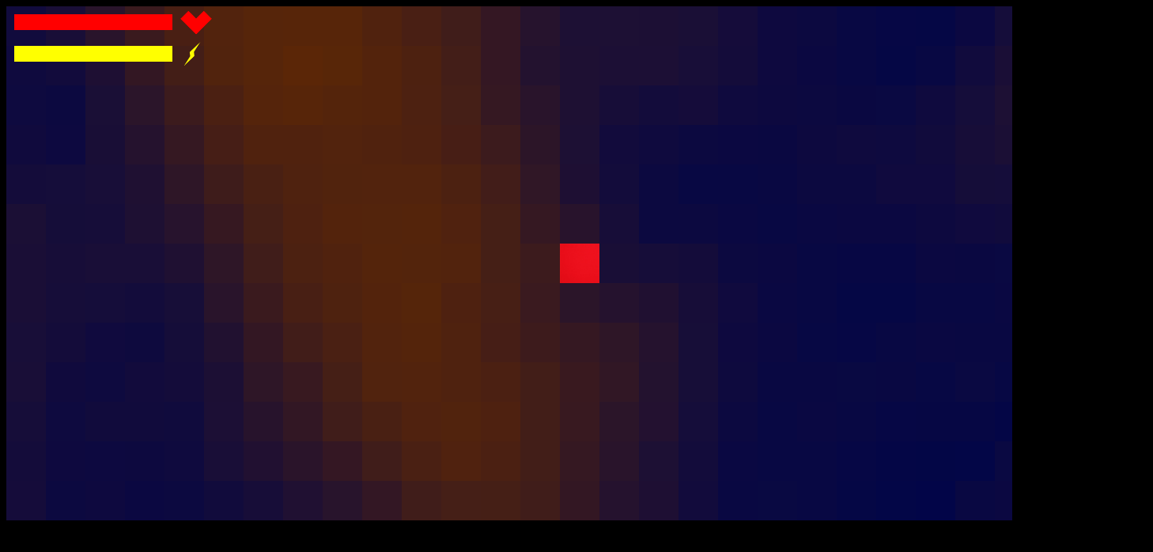

--- FILE ---
content_type: text/html
request_url: https://javelin.neocities.org/FLOOD2/
body_size: 480
content:
<!DOCTYPE html>
<html>
  <head>
    <!--
      Created By Javelin
      ******************
      Water asset created by Jattenalle on OpenGameArt.org. Jattenalle would like this link to be included in the attribution: www.GodsAndIdols.com.
    -->
    <title>FLOOD</title>
    <link rel="stylesheet" href="css/styles.css">
    <script type="text/javascript" src="js/simplecanvas.js"></script>
  </head>
  <body>
    <canvas id="screen" width="1450" height="650"></canvas>
    <script type="text/javascript" src="js/main.js"></script>
    <!-- <script type="text/javascript" src="js/main2.js"></script> -->
</html>


--- FILE ---
content_type: text/css
request_url: https://javelin.neocities.org/FLOOD2/css/styles.css
body_size: -16
content:
body {
  background-color: black;
}

/*canvas {
  position: absolute;
  top: 0px;
  left: 0px;
  background-color: gray;
}*/


--- FILE ---
content_type: application/javascript
request_url: https://javelin.neocities.org/FLOOD2/js/simplecanvas.js
body_size: 1186
content:
function SimpleCanvas(id, x, y, width, height, background) {
  var can = document.createElement("canvas");
  can.setAttribute("id", id || "simpleCanvas");
  can.setAttribute("width", width || "100");
  can.setAttribute("height", height || "100");
  can.setAttribute("onclick", "press(event, " + id + ");");
  can.setAttribute("onmousemove", "mouse(event, " + id + ");");
  can.style.position = "absolute";
  can.style.top = y || 0;
  can.style.left = x || 0;
  can.style.backgroundColor = background || "inherit";
  document.body.appendChild(can);
  this.canvas = can;
  this.objects = [];
  this.id = id || "simpleCanvas";
  this.x = x || 0;
  this.y = y || 0;
  this.width = width || "100";
  this.height = height || "100";
  this.background = background || "blue";
  this.add = add;
  this.update = update;
  this.clear = clear;
  this.context = can.getContext("2d");
  this.mouseX = 0;
  this.mouseY = 0;
  setInterval(mouse("none", id), 20);
}

function SimpleObject(obj) {
  this.type = obj.type || "error";
  this.id = obj.id || "simpleObject";
  this.x = obj.x || 0;
  this.y = obj.y || 0;
  this.width = obj.width || 10;
  this.height = obj.height || 10;
  this.press = window[obj.press] || window["none"];
  this.mouseon = window[obj.mouseon] || window["none"];
  this.mouseoff = window[obj.mouseoff] || window["none"];
  this.opacity = obj.opacity;
  this.z = obj.z;
  if (obj.type == "img") this.image = obj.contents || SimpleImg("player.jpg");
  else if (obj.type == "rect") this.color = obj.contents || "red";
  else console.error("SIMPLECANVAS ERROR: OBJECT \"" + object.id + "\" HAS AN INVALID TYPE");
}

function press(event, can) {
  for (var o = 0; o < can.objects.length; o++) {
    var obj = can.objects[o];
    if (event.clientX - can.x >= obj.x && event.clientY - can.y >= obj.y && event.clientX - can.x <= obj.x + obj.width && event.clientY - can.y <= obj.y + obj.height) {
      obj.press();
    }
  }
}

function mouse(event, can) {
  if (event != "none") {
    can.mouseX = event.clientX;
    can.mouseY = event.clientY;
  }
  for (var o = 0; o < can.objects.length; o++) {
    var obj = can.objects[o];
    if (can.mouseX - can.x >= obj.x && can.mouseY - can.y >= obj.y && can.mouseX - can.x <= obj.x + obj.width && can.mouseY - can.y <= obj.y + obj.height) {
      obj.mouseon();
    }
    else {
      obj.mouseoff();
    }
  }
}

function SimpleImg(source) {
  var image = new Image();
  image.src = "images/" + source;
  return image;
}

function add(object) {
  if (object.type == "rect") {
    var opSave = this.context.globalAlpha;
    try {this.context.globalAlpha = object.opacity;} catch(e) {}
    this.context.fillStyle = object.color;
    if (!(object.x > this.width || object.y > this.height || object.width + object.x < this.x || object.height + object.y < this.y)) this.context.fillRect(object.x, object.y, object.width, object.height);
    try {this.context.globalAlpha = opSave;} catch(e) {}
  }
  else if (object.type == "img") {
    var opSave = this.context.globalAlpha;
    try {this.context.globalAlpha = object.opacity;} catch(e) {}
    if (!(object.x > this.width || object.y > this.height || object.width + object.x < this.x || object.height + object.y < this.y)) this.context.drawImage(object.image, object.x, object.y, object.width, object.height);
    try {this.context.globalAlpha = opSave;} catch(e) {}
  }
  else {
    console.error("SIMPLECANVAS ERROR: OBJECT \"" + object.id + "\" HAS AN INVALID TYPE");
  }
  this.objects.push(object);
  while (true) {//order by z-index
    var check = false;
    for (var i = 0; i < this.objects.length; i++) {
      if (i > 0 && this.objects[i].z > this.objects[i - 1].z) {
        this.objects.swap(i, i - 1);
        check = true;
      }
    }
    if (check == false) break;
  }
}

Array.prototype.swap = function (x, y) {
  var b = this[x];
  this[x] = this[y];
  this[y] = b;
  return this;
}

function update() {
  this.context.clearRect(0, 0, this.canvas.width, this.canvas.height);
  for (var i = 0; i < this.objects.length; i++) {
    var object = this.objects[i];
    if (object.type == "rect") {
      var opSave = this.context.globalAlpha;
      try {this.context.globalAlpha = object.opacity;} catch(e) {}
      this.context.fillStyle = object.color;
      if (!(object.x > this.width || object.y > this.height || object.width + object.x < this.x || object.height + object.y < this.y)) this.context.fillRect(object.x, object.y, object.width, object.height);
      try {this.context.globalAlpha = opSave;} catch(e) {}
    }
    else if (object.type == "img") {
      var opSave = this.context.globalAlpha;
      try {this.context.globalAlpha = object.opacity;} catch(e) {}
      if (!(object.x > this.width || object.y > this.height || object.width + object.x < this.x || object.height + object.y < this.y)) this.context.drawImage(object.image, object.x, object.y, object.width, object.height);
      try {this.context.globalAlpha = opSave;} catch(e) {}
    }
    else {
      console.error("SIMPLECANVAS ERROR: OBJECT \"" + object.id + "\" HAS AN INVALID TYPE");
    }
  }
}

function clear() {this.context.clearRect(0, 0, this.canvas.width, this.canvas.height);};

function none() {}


--- FILE ---
content_type: application/javascript
request_url: https://javelin.neocities.org/FLOOD2/js/main.js
body_size: 2047
content:
var screen = document.getElementById("screen");
var context = screen.getContext("2d");
var images = {
  "land" : img("land.jpg"),
  "water" : img("water2.jpg"),
  "player" : img("player.jpg"),
  "heart": img("heart.png"),
  "lightning": img("lightning.png")
};
var land = [];
var rowOffset = 0;
var colOffset = 0;
var player = {
  "col": 500,
  "row": 500,
  "w": false,
  "a": false,
  "s": false,
  "d": false,
  "defRunBonus": 2,
  "runBonus": 2,
  "defSpeed": 5,
  "speed": 5,
  "defWadeBonus": -1,
  "wadeBonus": -1,
  "defSwimBonus": -3,
  "swimBonus": -3,
  "hp": 20,
  "defHp": 20,
  "sp": 20,
  "defSp": 20,
  "hpTimer": 0,
  "spTimer": 0,
  "hpTime": 2000,
  "spTime": 2000,
  "display": "fill"
};
var tileSize = 50;
setInterval(physics, 20);

window.onload = function() {
  image = [img("land.jpg"), img("water2.jpg"), img("player.jpg")];
  gen(1000, 1000, 19, -2, 1, 30, 3, -1, 2);
  display(player.display);
};

function img(source) {
  var image = new Image();
  image.src = "images/" + source;
  return image;
}

function ran(min, max) {
  return Math.floor(Math.random() * (max - min + 1)) + min;
}

function check(num) {
  if (num < 0) num = 0;
  else if (num > 10) num = 10;
  return Math.floor(num);
}

document.onmousemove = function(e) {
  if (e.clientX < 660) {//------------start
    player.a = true;
  }
  else if (e.clientX > 800) {
    player.d = true;
  }
  if (e.clientY < 250) {
    player.w = true;
  }
  else if (e.clientY > 410) {
    player.s = true;
  }//-------------------------------stop
  if (e.clientX >= 660) {
    player.a = false;
  }
  if (e.clientX <= 800) {
    player.d = false;
  }
  if (e.clientY >= 250) {
    player.w = false;
  }
  if (e.clientY <= 410) {
    player.s = false;
  }
};

document.onkeydown = function(e) {
  if (e.key == "w" || e.key == "a" || e.key == "s" || e.key == "d") {
    player[e.key] = true;
  }
  else if (e.key == "z") player.display = "grad";
};

document.onkeyup = function(e) {
  if (e.key == "w" || e.key == "a" || e.key == "s" || e.key == "d") {
    player[e.key] = false;
  }
  else if (e.key == "z") player.display = "fill";
};

function physics() {
  //console.log("w = " + player.w + ", a = " + player.a + ", s = " + player.s + ", d = " + player.d + ", Shift = " + player.Shift);
  if (player.spTimer >= player.spTime) {
    player.sp -= (player.sp > 0) ? 1 : 0;
    player.spTimer = 0;
  }
  else player.spTimer++;

  if (player.hp < 10 && player.hpTimer >= player.hpTime) {
    if (player.sp == 10) player.hp += (player.hp < 10) ? 1 : 0;
    player.hpTimer = 0;
  }
  else player.hpTimer++;

  var colStart = (((screen.width / tileSize) - 1) / 2);
  var rowStart = (((screen.height / tileSize) - 1) / 2);
  if (player.w === true && player.row - 1 - rowStart > 0) {
    if (land[player.row][player.col] > 8) rowOffset += player.speed + player.runBonus;
    else if (land[player.row][player.col] > 4) rowOffset += player.speed;
    else if (land[player.row][player.col] > 1) rowOffset += player.speed + player.wadeBonus;
    else rowOffset += player.speed + player.swimBonus;
    player.spTimer++;
  }
  else if (player.s === true && player.row + 2 + rowStart < land.length) {
    if (land[player.row][player.col] > 8) rowOffset -= player.speed + player.runBonus;
    else if (land[player.row][player.col] > 4) rowOffset -= player.speed;
    else if (land[player.row][player.col] > 1) rowOffset -= player.speed + player.wadeBonus;
    else rowOffset -= player.speed + player.swimBonus;
    player.spTimer++;
  }
  if (player.a === true && player.col - 1 - colStart > 0) {
    if (land[player.row][player.col] > 8) colOffset += player.speed + player.runBonus;
    else if (land[player.row][player.col] > 4) colOffset += player.speed;
    else if (land[player.row][player.col] > 1) colOffset += player.speed + player.wadeBonus;
    else colOffset += player.speed + player.swimBonus;
    player.spTimer++;
  }
  else if (player.d === true && player.col + 2 + colStart < land[0].length) {
    if (land[player.row][player.col] > 8) colOffset -= player.speed + player.runBonus;
    else if (land[player.row][player.col] > 4) colOffset -= player.speed;
    else if (land[player.row][player.col] > 1) colOffset -= player.speed + player.wadeBonus;
    else colOffset -= player.speed + player.swimBonus;
    player.spTimer++;
  }
  if (colOffset >= tileSize) {
    colOffset = 0;
    player.col -= 1;
  }
  else if (colOffset <= 0 - tileSize) {
    colOffset = 0;
    player.col += 1;
  }
  if (rowOffset >= tileSize) {
    rowOffset = 0;
    player.row -= 1;
  }
  else if (rowOffset <= 0 - tileSize) {
    rowOffset = 0;
    player.row += 1;
  }
  display(player.display);
}

function display(type) {
  context.fillStyle = "black";
  context.fillRect(0, 0, screen.width, screen.height);
  console.log(player.row + ", " + player.col + ": " + land[player.row][player.col]);
  var colStart = player.col - (((screen.width / tileSize) - 1) / 2) - 1;
  var rowStart = player.row - (((screen.height / tileSize) - 1) / 2) - 1;
  for (var row = rowStart; row < player.row + (((screen.height / tileSize) - 1) / 2) + 2; row++) {
    for (var col = colStart; col < player.col + (((screen.width / tileSize) - 1) / 2) + 2; col++) {
      if (type == "image"){
        context.drawImage(images.water, (col - colStart - 1) * tileSize + colOffset, (row - rowStart - 1) * tileSize + rowOffset, tileSize, tileSize); //tiles
        try {context.globalAlpha = land[row][col] / 10;} catch(e) {}
        context.drawImage(images.land, (col - colStart - 1) * tileSize + colOffset, (row - rowStart - 1) * tileSize + rowOffset, tileSize, tileSize);
      }
      if (type == "fill") {
        try {context.fillStyle = "rgb(0, 5, 73)";} catch(e) {}//tiles
        context.fillRect((col - colStart - 1) * tileSize + colOffset, (row - rowStart - 1) * tileSize + rowOffset, tileSize, tileSize);
      }
      if (type == "grad") {
        var yGrad = context.createLinearGradient(tileSize / 2, (row - rowStart - 1) * tileSize + rowOffset, tileSize / 2, (row - rowStart - 1) * tileSize + rowOffset + tileSize);
        var xGrad = context.createLinearGradient((col - colStart - 1) * tileSize + colOffset, tileSize / 2, (col - colStart - 1) * tileSize + colOffset + tileSize, tileSize / 2);
        if (row > 0) yGrad.addColorStop(0, "rgba(100, 42, 0, " + (((land[row - 1][col] > land[row][col]) ? land[row - 1][col] : land[row][col]) / 10) + ")");
        if (row < land.length) yGrad.addColorStop(1, "rgba(100, 42, 0, " + (((land[row + 1][col] > land[row][col]) ? land[row + 1][col] : land[row][col]) / 10) + ")");
        if (col < land[0].length) xGrad.addColorStop(1, "rgba(100, 42, 0, " + (((land[row][col + 1] > land[row][col]) ? land[row][col + 1] : land[row][col]) / 10) + ")");
        if (col > 0) xGrad.addColorStop(0, "rgba(100, 42, 0, " + (((land[row][col - 1] > land[row][col]) ? land[row][col - 1] : land[row][col]) / 10) + ")");
        yGrad.addColorStop(0.5, "rgba(100, 42, 0, " + (land[row][col] / 10));
        xGrad.addColorStop(0.5, "rgba(100, 42, 0, " + (land[row][col] / 10));
        context.fillStyle = yGrad;
        context.fillRect((col - colStart - 1) * tileSize + colOffset, (row - rowStart - 1) * tileSize + rowOffset, tileSize, tileSize);
        context.fillStyle = xGrad;
      }
      if (type == "fill") try {context.fillStyle = "rgba(100, 42, 0, " + (land[row][col] / 10) + ")";} catch(e) {}//color
      if (type == "fill" || type == "grad") context.fillRect((col - colStart - 1) * tileSize + colOffset, (row - rowStart - 1) * tileSize + rowOffset, tileSize, tileSize);
    }
  }
  if (type == "image") context.globalAlpha = "1";
  context.drawImage(images.player, (screen.width - tileSize) / 2, (screen.height - tileSize) / 2, tileSize, tileSize); //player
  context.fillStyle = "red";
  context.fillRect(10, 10, player.hp * 10, 20);
  context.drawImage(images.heart, player.hp * 10 + 20, 0.5, 40, 40);
  context.fillStyle = "yellow";
  context.fillRect(10, 50, player.sp * 10, 20);
  context.drawImage(images.lightning, player.sp * 10 + 15, 40, 40, 40);
}

function gen(rSize, cSize, landWaterPer, landWaterChange, landLandChange, waterLandPer, waterLandChange, waterWaterChange, smoothTimes) {
  var av = [];
  for (var r = 0; r < (rSize || 100); r++) {
    land.push([]);
    for (var c = 0; c < (cSize || 100); c++) {
      av = [];
      if (r == 0 && c == 0) land[0].push(ran(0, 10));//--------------------- zero
      else {
		if (c > 0 && r > 0) av.push(land[r - 1][c - 1]);//------------------ -1-1
        if (c < (rSize || 100) - 1 && r > 0) av.push(land[r - 1][c + 1]);//- -1+1
        if (r > 0) av.push(land[r - 1][c]);//------------------------------- -1/0
        if (c > 0) av.push(land[r][c - 1]);//------------------------------- /0-1
        av[0] = av.reduce(function(total, sum) {return total + sum}) / av.length;
        if (av[0] >= 5 && ran(1, 100) <= (landWaterPer || 50)) {
          land[r].push(check(av[0] + (landWaterChange || 5)));
        }
        else if (av[0] >= 5) land[r].push(check(av[0] + (landLandChange || 5)));
        else if (av[0] < 5 && ran(1, 100) <= (waterLandPer || 50)) land[r].push(check(av[0] + (waterLandChange || 5)));
        else if (av[0] < 5) land[r].push(check(av[0] + (waterWaterChange || 5)));
        else land[r].push(check(av[0]));
      }
    }
  }
  //smoothing
  for (var times = 0; times < smoothTimes; times++) {
    for (var r = 0; r < (rSize || 100); r++) {
      for (var c = 0; c < (cSize || 100); c++) {
  	    av = [];
        if (r > 0) av.push(land[r - 1][c]);
        if (r < land.length - 1) av.push(land[r + 1][c]);
        if (c > 0) av.push(land[r][c - 1]);
        if (c < land[0].length - 1) av.push(land[r][c + 1]);
        land[r][c] = av.reduce(function(total, sum) {return total + sum}) / av.length;
      }
    }
  }
}
